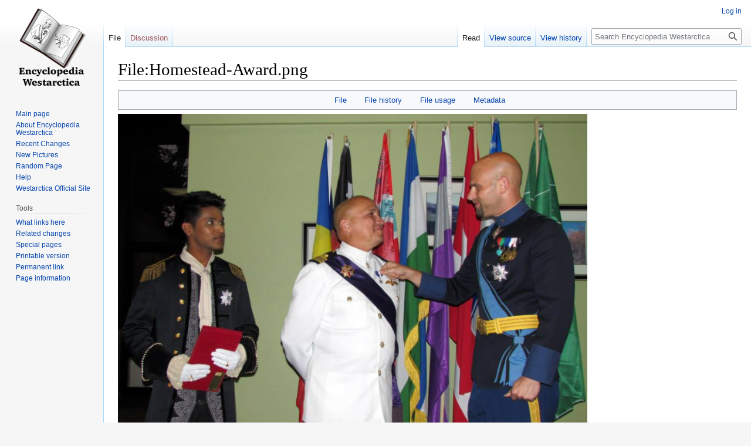

--- FILE ---
content_type: text/html; charset=UTF-8
request_url: https://www.westarctica.wiki/index.php?title=File:Homestead-Award.png
body_size: 5379
content:
<!DOCTYPE html>
<html class="client-nojs" lang="en" dir="ltr">
<head>
<meta charset="UTF-8"/>
<title>File:Homestead-Award.png - Encyclopedia Westarctica</title>
<script>document.documentElement.className="client-js";RLCONF={"wgBreakFrames":!1,"wgSeparatorTransformTable":["",""],"wgDigitTransformTable":["",""],"wgDefaultDateFormat":"dmy","wgMonthNames":["","January","February","March","April","May","June","July","August","September","October","November","December"],"wgRequestId":"d6b792454a761c86be4dd3d3","wgCSPNonce":!1,"wgCanonicalNamespace":"File","wgCanonicalSpecialPageName":!1,"wgNamespaceNumber":6,"wgPageName":"File:Homestead-Award.png","wgTitle":"Homestead-Award.png","wgCurRevisionId":5138,"wgRevisionId":5138,"wgArticleId":979,"wgIsArticle":!0,"wgIsRedirect":!1,"wgAction":"view","wgUserName":null,"wgUserGroups":["*"],"wgCategories":["Pictures of People"],"wgPageContentLanguage":"en","wgPageContentModel":"wikitext","wgRelevantPageName":"File:Homestead-Award.png","wgRelevantArticleId":979,"wgIsProbablyEditable":!1,"wgRelevantPageIsProbablyEditable":!1,"wgRestrictionEdit":[],"wgRestrictionMove":[],"wgRestrictionUpload":[],
"wgVisualEditor":{"pageLanguageCode":"en","pageLanguageDir":"ltr","pageVariantFallbacks":"en"},"wgMFDisplayWikibaseDescriptions":{"search":!1,"nearby":!1,"watchlist":!1,"tagline":!1},"wgEditSubmitButtonLabelPublish":!1};RLSTATE={"site.styles":"ready","noscript":"ready","user.styles":"ready","user":"ready","user.options":"loading","filepage":"ready","mediawiki.action.view.filepage":"ready","skins.vector.styles.legacy":"ready","ext.visualEditor.desktopArticleTarget.noscript":"ready"};RLPAGEMODULES=["mediawiki.action.view.metadata","site","mediawiki.page.ready","skins.vector.legacy.js","ext.visualEditor.desktopArticleTarget.init","ext.visualEditor.targetLoader"];</script>
<script>(RLQ=window.RLQ||[]).push(function(){mw.loader.implement("user.options@1hzgi",function($,jQuery,require,module){/*@nomin*/mw.user.tokens.set({"patrolToken":"+\\","watchToken":"+\\","csrfToken":"+\\"});
});});</script>
<link rel="stylesheet" href="/load.php?lang=en&amp;modules=ext.visualEditor.desktopArticleTarget.noscript%7Cfilepage%7Cmediawiki.action.view.filepage%7Cskins.vector.styles.legacy&amp;only=styles&amp;skin=vector"/>
<script async="" src="/load.php?lang=en&amp;modules=startup&amp;only=scripts&amp;raw=1&amp;skin=vector"></script>
<meta name="ResourceLoaderDynamicStyles" content=""/>
<link rel="stylesheet" href="/load.php?lang=en&amp;modules=site.styles&amp;only=styles&amp;skin=vector"/>
<meta name="generator" content="MediaWiki 1.36.2"/>
<meta property="og:image" content="https://www.westarctica.wiki/images/2/25/Homestead-Award.png"/>
<link rel="shortcut icon" href="images/4/46/Favicon-32x32.png"/>
<link rel="search" type="application/opensearchdescription+xml" href="/opensearch_desc.php" title="Encyclopedia Westarctica (en)"/>
<link rel="EditURI" type="application/rsd+xml" href="https://www.westarctica.wiki/api.php?action=rsd"/>
<link rel="alternate" type="application/atom+xml" title="Encyclopedia Westarctica Atom feed" href="/index.php?title=Special:RecentChanges&amp;feed=atom"/>
</head>
<body class="mediawiki ltr sitedir-ltr mw-hide-empty-elt ns-6 ns-subject page-File_Homestead-Award_png rootpage-File_Homestead-Award_png skin-vector action-view skin-vector-legacy"><div id="mw-page-base" class="noprint"></div>
<div id="mw-head-base" class="noprint"></div>
<div id="content" class="mw-body" role="main">
	<a id="top"></a>
	<div id="siteNotice" class="mw-body-content"></div>
	<div class="mw-indicators mw-body-content">
	</div>
	<h1 id="firstHeading" class="firstHeading" >File:Homestead-Award.png</h1>
	<div id="bodyContent" class="mw-body-content">
		<div id="siteSub" class="noprint">From Encyclopedia Westarctica</div>
		<div id="contentSub"></div>
		<div id="contentSub2"></div>
		
		<div id="jump-to-nav"></div>
		<a class="mw-jump-link" href="#mw-head">Jump to navigation</a>
		<a class="mw-jump-link" href="#searchInput">Jump to search</a>
		<div id="mw-content-text"><ul id="filetoc"><li><a href="#file">File</a></li>
<li><a href="#filehistory">File history</a></li>
<li><a href="#filelinks">File usage</a></li>
<li><a href="#metadata">Metadata</a></li></ul><div class="fullImageLink" id="file"><a href="/images/2/25/Homestead-Award.png"><img alt="File:Homestead-Award.png" src="/images/2/25/Homestead-Award.png" decoding="async" width="800" height="585" /></a><div class="mw-filepage-resolutioninfo">Size of this preview: <a href="/images/2/25/Homestead-Award.png" class="mw-thumbnail-link">800 × 585 pixels</a>. <span class="mw-filepage-other-resolutions">Other resolution: <a href="/images/2/25/Homestead-Award.png" class="mw-thumbnail-link">829 × 606 pixels</a>.</span></div></div>
<div class="fullMedia"><p><a href="/images/2/25/Homestead-Award.png" class="internal" title="Homestead-Award.png">Original file</a> &#8206;<span class="fileInfo">(829 × 606 pixels, file size: 685 KB, MIME type: <span class="mime-type">image/png</span>)</span>
</p></div><div id="mw-imagepage-content" lang="en" dir="ltr" class="mw-content-ltr"><div class="mw-parser-output"><p>Prince Arthur of the House of Homestead receiving the Order of the Snowflake in 2015.
</p>
<!-- 
NewPP limit report
Cached time: 20260126042740
Cache expiry: 86400
Dynamic content: false
Complications: []
CPU time usage: 0.000 seconds
Real time usage: 0.001 seconds
Preprocessor visited node count: 1/1000000
Post‐expand include size: 0/2097152 bytes
Template argument size: 0/2097152 bytes
Highest expansion depth: 1/40
Expensive parser function count: 0/100
Unstrip recursion depth: 0/20
Unstrip post‐expand size: 0/5000000 bytes
-->
<!--
Transclusion expansion time report (%,ms,calls,template)
100.00%    0.000      1 -total
-->

<!-- Saved in parser cache with key westarctica_wiki-wiki_:pcache:idhash:979-0!canonical and timestamp 20260126042740 and revision id 5138. Serialized with JSON.
 -->
</div></div><h2 id="filehistory">File history</h2>
<div id="mw-imagepage-section-filehistory">
<p>Click on a date/time to view the file as it appeared at that time.
</p>
<table class="wikitable filehistory">
<tr><th></th><th>Date/Time</th><th>Thumbnail</th><th>Dimensions</th><th>User</th><th>Comment</th></tr>
<tr><td>current</td><td class='filehistory-selected' style='white-space: nowrap;'><a href="/images/2/25/Homestead-Award.png">06:59, 27 April 2018</a></td><td><a href="/images/2/25/Homestead-Award.png"><img alt="Thumbnail for version as of 06:59, 27 April 2018" src="/images/2/25/Homestead-Award.png" decoding="async" width="120" height="88" /></a></td><td>829 × 606 <span style="white-space: nowrap;">(685 KB)</span></td><td><a href="/index.php?title=User:Westarctica" class="mw-userlink" title="User:Westarctica"><bdi>Westarctica</bdi></a><span style="white-space: nowrap;"> <span class="mw-usertoollinks">(<a href="/index.php?title=User_talk:Westarctica" class="mw-usertoollinks-talk" title="User talk:Westarctica">talk</a> | <a href="/index.php?title=Special:Contributions/Westarctica" class="mw-usertoollinks-contribs" title="Special:Contributions/Westarctica">contribs</a>)</span></span></td><td dir="ltr">Prince Arthur of the House of Homestead receiving the Order of the Snowflake in 2015.</td></tr>
</table>

</div>
<div class="mw-imagepage-upload-links"><p id="mw-imagepage-upload-disallowed">You cannot overwrite this file.</p></div><h2 id="filelinks">File usage</h2>
<div id='mw-imagepage-section-linkstoimage'>
<p>The following page uses this file:
</p><ul class="mw-imagepage-linkstoimage">
<li class="mw-imagepage-linkstoimage-ns0"><a href="/index.php?title=Order_of_the_Snowflake" title="Order of the Snowflake">Order of the Snowflake</a></li>
</ul>
</div>
<h2 id="metadata">Metadata</h2>
<div class="mw-imagepage-section-metadata"><p>This file contains additional information, probably added from the digital camera or scanner used to create or digitize it.
</p><p>
If the file has been modified from its original state, some details may not fully reflect the modified file.</p><table id="mw_metadata" class="mw_metadata collapsed">
<tbody><tr class="exif-pixelxdimension mw-metadata-collapsible"><th>Image width</th><td>829 px</td></tr><tr class="exif-pixelydimension mw-metadata-collapsible"><th>Image height</th><td>606 px</td></tr></tbody></table>
</div>
<div class="printfooter">Retrieved from "<a dir="ltr" href="https://www.westarctica.wiki/index.php?title=File:Homestead-Award.png&amp;oldid=5138">https://www.westarctica.wiki/index.php?title=File:Homestead-Award.png&amp;oldid=5138</a>"</div></div>
		<div id="catlinks" class="catlinks" data-mw="interface"><div id="mw-normal-catlinks" class="mw-normal-catlinks"><a href="/index.php?title=Special:Categories" title="Special:Categories">Category</a>: <ul><li><a href="/index.php?title=Category:Pictures_of_People" title="Category:Pictures of People">Pictures of People</a></li></ul></div></div>
	</div>
</div>

<div id="mw-navigation">
	<h2>Navigation menu</h2>
	<div id="mw-head">
		<!-- Please do not use role attribute as CSS selector, it is deprecated. -->
<nav id="p-personal" class="mw-portlet mw-portlet-personal vector-menu" aria-labelledby="p-personal-label" role="navigation" 
	 >
	<h3 id="p-personal-label" class="vector-menu-heading">
		<span>Personal tools</span>
	</h3>
	<div class="vector-menu-content">
		<ul class="vector-menu-content-list"><li id="pt-login"><a href="/index.php?title=Special:UserLogin&amp;returnto=File%3AHomestead-Award.png" title="You are encouraged to log in; however, it is not mandatory [o]" accesskey="o">Log in</a></li></ul>
		
	</div>
</nav>

		<div id="left-navigation">
			<!-- Please do not use role attribute as CSS selector, it is deprecated. -->
<nav id="p-namespaces" class="mw-portlet mw-portlet-namespaces vector-menu vector-menu-tabs" aria-labelledby="p-namespaces-label" role="navigation" 
	 >
	<h3 id="p-namespaces-label" class="vector-menu-heading">
		<span>Namespaces</span>
	</h3>
	<div class="vector-menu-content">
		<ul class="vector-menu-content-list"><li id="ca-nstab-image" class="selected"><a href="/index.php?title=File:Homestead-Award.png" title="View the file page [c]" accesskey="c">File</a></li><li id="ca-talk" class="new"><a href="/index.php?title=File_talk:Homestead-Award.png&amp;action=edit&amp;redlink=1" rel="discussion" title="Discussion about the content page (page does not exist) [t]" accesskey="t">Discussion</a></li></ul>
		
	</div>
</nav>

			<!-- Please do not use role attribute as CSS selector, it is deprecated. -->
<nav id="p-variants" class="mw-portlet mw-portlet-variants emptyPortlet vector-menu vector-menu-dropdown" aria-labelledby="p-variants-label" role="navigation" 
	 >
	<input type="checkbox" class="vector-menu-checkbox" aria-labelledby="p-variants-label" />
	<h3 id="p-variants-label" class="vector-menu-heading">
		<span>Variants</span>
	</h3>
	<div class="vector-menu-content">
		<ul class="vector-menu-content-list"></ul>
		
	</div>
</nav>

		</div>
		<div id="right-navigation">
			<!-- Please do not use role attribute as CSS selector, it is deprecated. -->
<nav id="p-views" class="mw-portlet mw-portlet-views vector-menu vector-menu-tabs" aria-labelledby="p-views-label" role="navigation" 
	 >
	<h3 id="p-views-label" class="vector-menu-heading">
		<span>Views</span>
	</h3>
	<div class="vector-menu-content">
		<ul class="vector-menu-content-list"><li id="ca-view" class="selected"><a href="/index.php?title=File:Homestead-Award.png">Read</a></li><li id="ca-viewsource"><a href="/index.php?title=File:Homestead-Award.png&amp;action=edit" title="This page is protected.&#10;You can view its source [e]" accesskey="e">View source</a></li><li id="ca-history"><a href="/index.php?title=File:Homestead-Award.png&amp;action=history" title="Past revisions of this page [h]" accesskey="h">View history</a></li></ul>
		
	</div>
</nav>

			<!-- Please do not use role attribute as CSS selector, it is deprecated. -->
<nav id="p-cactions" class="mw-portlet mw-portlet-cactions emptyPortlet vector-menu vector-menu-dropdown" aria-labelledby="p-cactions-label" role="navigation" 
	 >
	<input type="checkbox" class="vector-menu-checkbox" aria-labelledby="p-cactions-label" />
	<h3 id="p-cactions-label" class="vector-menu-heading">
		<span>More</span>
	</h3>
	<div class="vector-menu-content">
		<ul class="vector-menu-content-list"></ul>
		
	</div>
</nav>

			<div id="p-search" role="search" >
	<h3 >
		<label for="searchInput">Search</label>
	</h3>
	<form action="/index.php" id="searchform">
		<div id="simpleSearch" data-search-loc="header-navigation">
			<input type="search" name="search" placeholder="Search Encyclopedia Westarctica" autocapitalize="sentences" title="Search Encyclopedia Westarctica [f]" accesskey="f" id="searchInput"/>
			<input type="hidden" name="title" value="Special:Search"/>
			<input type="submit" name="fulltext" value="Search" title="Search the pages for this text" id="mw-searchButton" class="searchButton mw-fallbackSearchButton"/>
			<input type="submit" name="go" value="Go" title="Go to a page with this exact name if it exists" id="searchButton" class="searchButton"/>
		</div>
	</form>
</div>

		</div>
	</div>
	
<div id="mw-panel">
	<div id="p-logo" role="banner">
		<a class="mw-wiki-logo" href="/index.php?title=Main_Page"
			title="Visit the main page"></a>
	</div>
	<!-- Please do not use role attribute as CSS selector, it is deprecated. -->
<nav id="p-navigation" class="mw-portlet mw-portlet-navigation vector-menu vector-menu-portal portal" aria-labelledby="p-navigation-label" role="navigation" 
	 >
	<h3 id="p-navigation-label" class="vector-menu-heading">
		<span>Navigation</span>
	</h3>
	<div class="vector-menu-content">
		<ul class="vector-menu-content-list"><li id="n-mainpage-description"><a href="/index.php?title=Main_Page" title="Visit the main page [z]" accesskey="z">Main page</a></li><li id="n-About-Encyclopedia-Westarctica"><a href="/index.php?title=Westarctica:About">About Encyclopedia Westarctica</a></li><li id="n-Recent-Changes"><a href="/index.php?title=Special:RecentChanges">Recent Changes</a></li><li id="n-New-Pictures"><a href="/index.php?title=Special:NewFiles">New Pictures</a></li><li id="n-Random-Page"><a href="/index.php?title=Special:Random">Random Page</a></li><li id="n-Help"><a href="https://www.mediawiki.org/wiki/Special:MyLanguage/Help:Contents">Help</a></li><li id="n-Westarctica-Official-Site"><a href="http://www.westarctica.info" rel="nofollow">Westarctica Official Site</a></li></ul>
		
	</div>
</nav>

	<!-- Please do not use role attribute as CSS selector, it is deprecated. -->
<nav id="p-tb" class="mw-portlet mw-portlet-tb vector-menu vector-menu-portal portal" aria-labelledby="p-tb-label" role="navigation" 
	 >
	<h3 id="p-tb-label" class="vector-menu-heading">
		<span>Tools</span>
	</h3>
	<div class="vector-menu-content">
		<ul class="vector-menu-content-list"><li id="t-whatlinkshere"><a href="/index.php?title=Special:WhatLinksHere/File:Homestead-Award.png" title="A list of all wiki pages that link here [j]" accesskey="j">What links here</a></li><li id="t-recentchangeslinked"><a href="/index.php?title=Special:RecentChangesLinked/File:Homestead-Award.png" rel="nofollow" title="Recent changes in pages linked from this page [k]" accesskey="k">Related changes</a></li><li id="t-specialpages"><a href="/index.php?title=Special:SpecialPages" title="A list of all special pages [q]" accesskey="q">Special pages</a></li><li id="t-print"><a href="javascript:print();" rel="alternate" title="Printable version of this page [p]" accesskey="p">Printable version</a></li><li id="t-permalink"><a href="/index.php?title=File:Homestead-Award.png&amp;oldid=5138" title="Permanent link to this revision of the page">Permanent link</a></li><li id="t-info"><a href="/index.php?title=File:Homestead-Award.png&amp;action=info" title="More information about this page">Page information</a></li></ul>
		
	</div>
</nav>

	
</div>

</div>
<footer id="footer" class="mw-footer" role="contentinfo" >
	<ul id="footer-info" >
	<li id="footer-info-lastmod"> This page was last edited on 1 October 2018, at 19:41.</li>
</ul>

	<ul id="footer-places" >
	<li id="footer-places-privacy"><a href="/index.php?title=Westarctica:Privacy_policy" title="Westarctica:Privacy policy">Privacy policy</a></li>
	<li id="footer-places-about"><a href="/index.php?title=Westarctica:About" title="Westarctica:About">About Encyclopedia Westarctica</a></li>
	<li id="footer-places-disclaimer"><a href="/index.php?title=Westarctica:General_disclaimer" title="Westarctica:General disclaimer">Disclaimers</a></li>
	<li id="footer-places-mobileview"><a href="https://www.westarctica.wiki/index.php?title=File:Homestead-Award.png&amp;mobileaction=toggle_view_mobile" class="noprint stopMobileRedirectToggle">Mobile view</a></li>
</ul>

	<ul id="footer-icons" class="noprint">
	<li id="footer-poweredbyico"><a href="https://www.mediawiki.org/"><img src="/resources/assets/poweredby_mediawiki_88x31.png" alt="Powered by MediaWiki" srcset="/resources/assets/poweredby_mediawiki_132x47.png 1.5x, /resources/assets/poweredby_mediawiki_176x62.png 2x" width="88" height="31" loading="lazy"/></a></li>
</ul>

</footer>


<script>(RLQ=window.RLQ||[]).push(function(){mw.config.set({"wgPageParseReport":{"limitreport":{"cputime":"0.000","walltime":"0.001","ppvisitednodes":{"value":1,"limit":1000000},"postexpandincludesize":{"value":0,"limit":2097152},"templateargumentsize":{"value":0,"limit":2097152},"expansiondepth":{"value":1,"limit":40},"expensivefunctioncount":{"value":0,"limit":100},"unstrip-depth":{"value":0,"limit":20},"unstrip-size":{"value":0,"limit":5000000},"timingprofile":["100.00%    0.000      1 -total"]},"cachereport":{"timestamp":"20260126042740","ttl":86400,"transientcontent":false}}});mw.config.set({"wgBackendResponseTime":124});});</script>
</body></html>